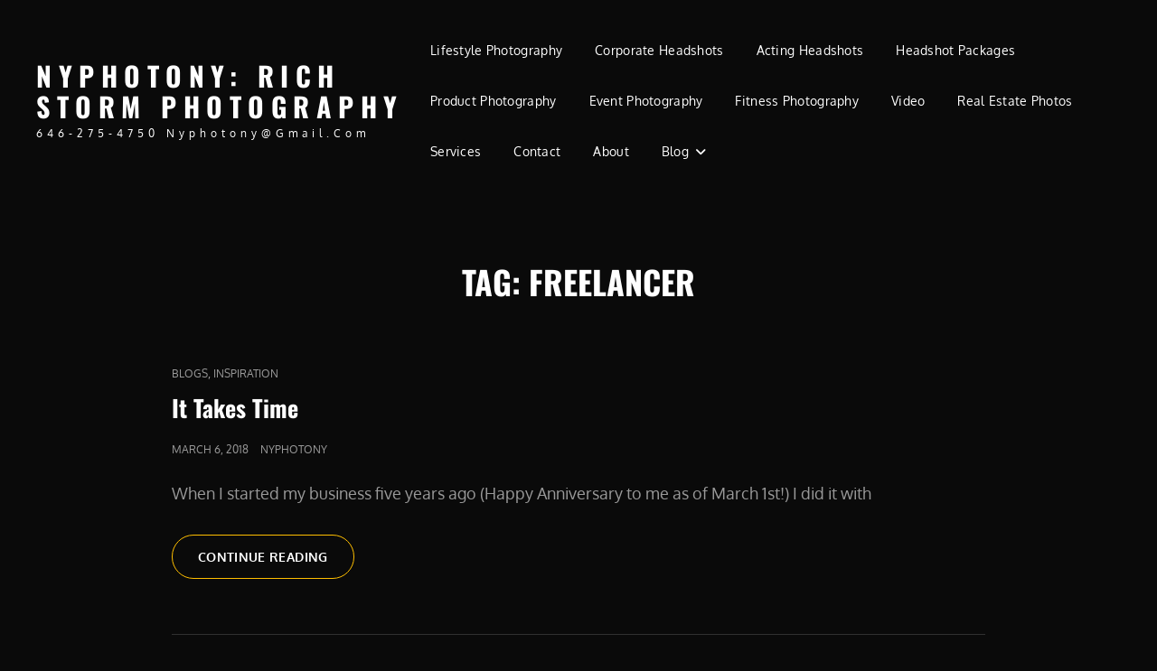

--- FILE ---
content_type: text/html; charset=UTF-8
request_url: https://nyphotony.com/tag/freelancer/
body_size: 8814
content:
<!doctype html>
<html lang="en-US">
<head>
	<meta charset="UTF-8">
	<meta name="viewport" content="width=device-width, initial-scale=1">
	<link rel="profile" href="http://gmpg.org/xfn/11">
	
<meta name='robots' content='index, follow, max-image-preview:large, max-snippet:-1, max-video-preview:-1' />

	<!-- This site is optimized with the Yoast SEO plugin v26.8 - https://yoast.com/product/yoast-seo-wordpress/ -->
	<title>freelancer Archives - NYPhotoNY: Rich Storm Photography</title>
	<link rel="canonical" href="https://nyphotony.com/tag/freelancer/" />
	<meta property="og:locale" content="en_US" />
	<meta property="og:type" content="article" />
	<meta property="og:title" content="freelancer Archives - NYPhotoNY: Rich Storm Photography" />
	<meta property="og:url" content="https://nyphotony.com/tag/freelancer/" />
	<meta property="og:site_name" content="NYPhotoNY: Rich Storm Photography" />
	<meta name="twitter:card" content="summary_large_image" />
	<meta name="twitter:site" content="@nyphotony" />
	<script data-jetpack-boost="ignore" type="application/ld+json" class="yoast-schema-graph">{"@context":"https://schema.org","@graph":[{"@type":"CollectionPage","@id":"https://nyphotony.com/tag/freelancer/","url":"https://nyphotony.com/tag/freelancer/","name":"freelancer Archives - NYPhotoNY: Rich Storm Photography","isPartOf":{"@id":"https://nyphotony.com/#website"},"breadcrumb":{"@id":"https://nyphotony.com/tag/freelancer/#breadcrumb"},"inLanguage":"en-US"},{"@type":"BreadcrumbList","@id":"https://nyphotony.com/tag/freelancer/#breadcrumb","itemListElement":[{"@type":"ListItem","position":1,"name":"Home","item":"https://nyphotony.com/"},{"@type":"ListItem","position":2,"name":"freelancer"}]},{"@type":"WebSite","@id":"https://nyphotony.com/#website","url":"https://nyphotony.com/","name":"NYPhotoNY: Rich Storm Photography","description":"646-275-4750 nyphotony@gmail.com","publisher":{"@id":"https://nyphotony.com/#/schema/person/1b5c80124a146615bf669f8ed096ae94"},"potentialAction":[{"@type":"SearchAction","target":{"@type":"EntryPoint","urlTemplate":"https://nyphotony.com/?s={search_term_string}"},"query-input":{"@type":"PropertyValueSpecification","valueRequired":true,"valueName":"search_term_string"}}],"inLanguage":"en-US"},{"@type":["Person","Organization"],"@id":"https://nyphotony.com/#/schema/person/1b5c80124a146615bf669f8ed096ae94","name":"nyphotony","image":{"@type":"ImageObject","inLanguage":"en-US","@id":"https://nyphotony.com/#/schema/person/image/","url":"https://secure.gravatar.com/avatar/f0ee73b8a1f865c265de7cb27f974c7fbfc0e57d2ece73688abbbf13cd07368d?s=96&d=identicon&r=g","contentUrl":"https://secure.gravatar.com/avatar/f0ee73b8a1f865c265de7cb27f974c7fbfc0e57d2ece73688abbbf13cd07368d?s=96&d=identicon&r=g","caption":"nyphotony"},"logo":{"@id":"https://nyphotony.com/#/schema/person/image/"},"description":"Rich is a photographer based in New York. He’s a Queens native with much experience behind the lens. Richard is always expanding his repertoire and has shot for many domestic and international brands as well as with many entertainers, actors, and models. Some of the brands he has completed projects for are Bravo TV, USA Today, Porsche Designs, Univision, and KPMG. He prides himself on high quality work done in a timely manner and is passionate about every project he works on. Rich is also a published writer and podcast host. You can find him on LinkedIn, Twitter, and Facebook. All photos on this site are shot and edited by Rich.","sameAs":["https://nyphotony.com","http://facebook.com/nyphotony","https://x.com/nyphotony"]}]}</script>
	<!-- / Yoast SEO plugin. -->


<link rel='dns-prefetch' href='//stats.wp.com' />
<link rel='preconnect' href='//i0.wp.com' />
<link rel='preconnect' href='//c0.wp.com' />
<link rel="alternate" type="application/rss+xml" title="NYPhotoNY: Rich Storm Photography  &raquo; Feed" href="https://nyphotony.com/feed/" />
<link rel="alternate" type="application/rss+xml" title="NYPhotoNY: Rich Storm Photography  &raquo; Comments Feed" href="https://nyphotony.com/comments/feed/" />
<link rel="alternate" type="application/rss+xml" title="NYPhotoNY: Rich Storm Photography  &raquo; freelancer Tag Feed" href="https://nyphotony.com/tag/freelancer/feed/" />
<style id='wp-img-auto-sizes-contain-inline-css' type='text/css'>
img:is([sizes=auto i],[sizes^="auto," i]){contain-intrinsic-size:3000px 1500px}
/*# sourceURL=wp-img-auto-sizes-contain-inline-css */
</style>
<style id='wp-emoji-styles-inline-css' type='text/css'>

	img.wp-smiley, img.emoji {
		display: inline !important;
		border: none !important;
		box-shadow: none !important;
		height: 1em !important;
		width: 1em !important;
		margin: 0 0.07em !important;
		vertical-align: -0.1em !important;
		background: none !important;
		padding: 0 !important;
	}
/*# sourceURL=wp-emoji-styles-inline-css */
</style>
<style id='wp-block-library-inline-css' type='text/css'>
:root{--wp-block-synced-color:#7a00df;--wp-block-synced-color--rgb:122,0,223;--wp-bound-block-color:var(--wp-block-synced-color);--wp-editor-canvas-background:#ddd;--wp-admin-theme-color:#007cba;--wp-admin-theme-color--rgb:0,124,186;--wp-admin-theme-color-darker-10:#006ba1;--wp-admin-theme-color-darker-10--rgb:0,107,160.5;--wp-admin-theme-color-darker-20:#005a87;--wp-admin-theme-color-darker-20--rgb:0,90,135;--wp-admin-border-width-focus:2px}@media (min-resolution:192dpi){:root{--wp-admin-border-width-focus:1.5px}}.wp-element-button{cursor:pointer}:root .has-very-light-gray-background-color{background-color:#eee}:root .has-very-dark-gray-background-color{background-color:#313131}:root .has-very-light-gray-color{color:#eee}:root .has-very-dark-gray-color{color:#313131}:root .has-vivid-green-cyan-to-vivid-cyan-blue-gradient-background{background:linear-gradient(135deg,#00d084,#0693e3)}:root .has-purple-crush-gradient-background{background:linear-gradient(135deg,#34e2e4,#4721fb 50%,#ab1dfe)}:root .has-hazy-dawn-gradient-background{background:linear-gradient(135deg,#faaca8,#dad0ec)}:root .has-subdued-olive-gradient-background{background:linear-gradient(135deg,#fafae1,#67a671)}:root .has-atomic-cream-gradient-background{background:linear-gradient(135deg,#fdd79a,#004a59)}:root .has-nightshade-gradient-background{background:linear-gradient(135deg,#330968,#31cdcf)}:root .has-midnight-gradient-background{background:linear-gradient(135deg,#020381,#2874fc)}:root{--wp--preset--font-size--normal:16px;--wp--preset--font-size--huge:42px}.has-regular-font-size{font-size:1em}.has-larger-font-size{font-size:2.625em}.has-normal-font-size{font-size:var(--wp--preset--font-size--normal)}.has-huge-font-size{font-size:var(--wp--preset--font-size--huge)}.has-text-align-center{text-align:center}.has-text-align-left{text-align:left}.has-text-align-right{text-align:right}.has-fit-text{white-space:nowrap!important}#end-resizable-editor-section{display:none}.aligncenter{clear:both}.items-justified-left{justify-content:flex-start}.items-justified-center{justify-content:center}.items-justified-right{justify-content:flex-end}.items-justified-space-between{justify-content:space-between}.screen-reader-text{border:0;clip-path:inset(50%);height:1px;margin:-1px;overflow:hidden;padding:0;position:absolute;width:1px;word-wrap:normal!important}.screen-reader-text:focus{background-color:#ddd;clip-path:none;color:#444;display:block;font-size:1em;height:auto;left:5px;line-height:normal;padding:15px 23px 14px;text-decoration:none;top:5px;width:auto;z-index:100000}html :where(.has-border-color){border-style:solid}html :where([style*=border-top-color]){border-top-style:solid}html :where([style*=border-right-color]){border-right-style:solid}html :where([style*=border-bottom-color]){border-bottom-style:solid}html :where([style*=border-left-color]){border-left-style:solid}html :where([style*=border-width]){border-style:solid}html :where([style*=border-top-width]){border-top-style:solid}html :where([style*=border-right-width]){border-right-style:solid}html :where([style*=border-bottom-width]){border-bottom-style:solid}html :where([style*=border-left-width]){border-left-style:solid}html :where(img[class*=wp-image-]){height:auto;max-width:100%}:where(figure){margin:0 0 1em}html :where(.is-position-sticky){--wp-admin--admin-bar--position-offset:var(--wp-admin--admin-bar--height,0px)}@media screen and (max-width:600px){html :where(.is-position-sticky){--wp-admin--admin-bar--position-offset:0px}}

/*# sourceURL=wp-block-library-inline-css */
</style><style id='global-styles-inline-css' type='text/css'>
:root{--wp--preset--aspect-ratio--square: 1;--wp--preset--aspect-ratio--4-3: 4/3;--wp--preset--aspect-ratio--3-4: 3/4;--wp--preset--aspect-ratio--3-2: 3/2;--wp--preset--aspect-ratio--2-3: 2/3;--wp--preset--aspect-ratio--16-9: 16/9;--wp--preset--aspect-ratio--9-16: 9/16;--wp--preset--color--black: #000000;--wp--preset--color--cyan-bluish-gray: #abb8c3;--wp--preset--color--white: #ffffff;--wp--preset--color--pale-pink: #f78da7;--wp--preset--color--vivid-red: #cf2e2e;--wp--preset--color--luminous-vivid-orange: #ff6900;--wp--preset--color--luminous-vivid-amber: #fcb900;--wp--preset--color--light-green-cyan: #7bdcb5;--wp--preset--color--vivid-green-cyan: #00d084;--wp--preset--color--pale-cyan-blue: #8ed1fc;--wp--preset--color--vivid-cyan-blue: #0693e3;--wp--preset--color--vivid-purple: #9b51e0;--wp--preset--color--eighty-black: #151515;--wp--preset--color--sixty-five-black: #363636;--wp--preset--color--gray: #444444;--wp--preset--color--medium-gray: #777777;--wp--preset--color--light-gray: #f9f9f9;--wp--preset--color--bright-pink: #f5808c;--wp--preset--color--dark-yellow: #ffa751;--wp--preset--color--yellow: #ffbf00;--wp--preset--color--red: #db4f3d;--wp--preset--color--blue: #008ec2;--wp--preset--color--dark-blue: #133ec2;--wp--preset--gradient--vivid-cyan-blue-to-vivid-purple: linear-gradient(135deg,rgb(6,147,227) 0%,rgb(155,81,224) 100%);--wp--preset--gradient--light-green-cyan-to-vivid-green-cyan: linear-gradient(135deg,rgb(122,220,180) 0%,rgb(0,208,130) 100%);--wp--preset--gradient--luminous-vivid-amber-to-luminous-vivid-orange: linear-gradient(135deg,rgb(252,185,0) 0%,rgb(255,105,0) 100%);--wp--preset--gradient--luminous-vivid-orange-to-vivid-red: linear-gradient(135deg,rgb(255,105,0) 0%,rgb(207,46,46) 100%);--wp--preset--gradient--very-light-gray-to-cyan-bluish-gray: linear-gradient(135deg,rgb(238,238,238) 0%,rgb(169,184,195) 100%);--wp--preset--gradient--cool-to-warm-spectrum: linear-gradient(135deg,rgb(74,234,220) 0%,rgb(151,120,209) 20%,rgb(207,42,186) 40%,rgb(238,44,130) 60%,rgb(251,105,98) 80%,rgb(254,248,76) 100%);--wp--preset--gradient--blush-light-purple: linear-gradient(135deg,rgb(255,206,236) 0%,rgb(152,150,240) 100%);--wp--preset--gradient--blush-bordeaux: linear-gradient(135deg,rgb(254,205,165) 0%,rgb(254,45,45) 50%,rgb(107,0,62) 100%);--wp--preset--gradient--luminous-dusk: linear-gradient(135deg,rgb(255,203,112) 0%,rgb(199,81,192) 50%,rgb(65,88,208) 100%);--wp--preset--gradient--pale-ocean: linear-gradient(135deg,rgb(255,245,203) 0%,rgb(182,227,212) 50%,rgb(51,167,181) 100%);--wp--preset--gradient--electric-grass: linear-gradient(135deg,rgb(202,248,128) 0%,rgb(113,206,126) 100%);--wp--preset--gradient--midnight: linear-gradient(135deg,rgb(2,3,129) 0%,rgb(40,116,252) 100%);--wp--preset--font-size--small: 16px;--wp--preset--font-size--medium: 20px;--wp--preset--font-size--large: 42px;--wp--preset--font-size--x-large: 42px;--wp--preset--font-size--extra-small: 13px;--wp--preset--font-size--normal: 18px;--wp--preset--font-size--huge: 56px;--wp--preset--spacing--20: 0.44rem;--wp--preset--spacing--30: 0.67rem;--wp--preset--spacing--40: 1rem;--wp--preset--spacing--50: 1.5rem;--wp--preset--spacing--60: 2.25rem;--wp--preset--spacing--70: 3.38rem;--wp--preset--spacing--80: 5.06rem;--wp--preset--shadow--natural: 6px 6px 9px rgba(0, 0, 0, 0.2);--wp--preset--shadow--deep: 12px 12px 50px rgba(0, 0, 0, 0.4);--wp--preset--shadow--sharp: 6px 6px 0px rgba(0, 0, 0, 0.2);--wp--preset--shadow--outlined: 6px 6px 0px -3px rgb(255, 255, 255), 6px 6px rgb(0, 0, 0);--wp--preset--shadow--crisp: 6px 6px 0px rgb(0, 0, 0);}:where(.is-layout-flex){gap: 0.5em;}:where(.is-layout-grid){gap: 0.5em;}body .is-layout-flex{display: flex;}.is-layout-flex{flex-wrap: wrap;align-items: center;}.is-layout-flex > :is(*, div){margin: 0;}body .is-layout-grid{display: grid;}.is-layout-grid > :is(*, div){margin: 0;}:where(.wp-block-columns.is-layout-flex){gap: 2em;}:where(.wp-block-columns.is-layout-grid){gap: 2em;}:where(.wp-block-post-template.is-layout-flex){gap: 1.25em;}:where(.wp-block-post-template.is-layout-grid){gap: 1.25em;}.has-black-color{color: var(--wp--preset--color--black) !important;}.has-cyan-bluish-gray-color{color: var(--wp--preset--color--cyan-bluish-gray) !important;}.has-white-color{color: var(--wp--preset--color--white) !important;}.has-pale-pink-color{color: var(--wp--preset--color--pale-pink) !important;}.has-vivid-red-color{color: var(--wp--preset--color--vivid-red) !important;}.has-luminous-vivid-orange-color{color: var(--wp--preset--color--luminous-vivid-orange) !important;}.has-luminous-vivid-amber-color{color: var(--wp--preset--color--luminous-vivid-amber) !important;}.has-light-green-cyan-color{color: var(--wp--preset--color--light-green-cyan) !important;}.has-vivid-green-cyan-color{color: var(--wp--preset--color--vivid-green-cyan) !important;}.has-pale-cyan-blue-color{color: var(--wp--preset--color--pale-cyan-blue) !important;}.has-vivid-cyan-blue-color{color: var(--wp--preset--color--vivid-cyan-blue) !important;}.has-vivid-purple-color{color: var(--wp--preset--color--vivid-purple) !important;}.has-black-background-color{background-color: var(--wp--preset--color--black) !important;}.has-cyan-bluish-gray-background-color{background-color: var(--wp--preset--color--cyan-bluish-gray) !important;}.has-white-background-color{background-color: var(--wp--preset--color--white) !important;}.has-pale-pink-background-color{background-color: var(--wp--preset--color--pale-pink) !important;}.has-vivid-red-background-color{background-color: var(--wp--preset--color--vivid-red) !important;}.has-luminous-vivid-orange-background-color{background-color: var(--wp--preset--color--luminous-vivid-orange) !important;}.has-luminous-vivid-amber-background-color{background-color: var(--wp--preset--color--luminous-vivid-amber) !important;}.has-light-green-cyan-background-color{background-color: var(--wp--preset--color--light-green-cyan) !important;}.has-vivid-green-cyan-background-color{background-color: var(--wp--preset--color--vivid-green-cyan) !important;}.has-pale-cyan-blue-background-color{background-color: var(--wp--preset--color--pale-cyan-blue) !important;}.has-vivid-cyan-blue-background-color{background-color: var(--wp--preset--color--vivid-cyan-blue) !important;}.has-vivid-purple-background-color{background-color: var(--wp--preset--color--vivid-purple) !important;}.has-black-border-color{border-color: var(--wp--preset--color--black) !important;}.has-cyan-bluish-gray-border-color{border-color: var(--wp--preset--color--cyan-bluish-gray) !important;}.has-white-border-color{border-color: var(--wp--preset--color--white) !important;}.has-pale-pink-border-color{border-color: var(--wp--preset--color--pale-pink) !important;}.has-vivid-red-border-color{border-color: var(--wp--preset--color--vivid-red) !important;}.has-luminous-vivid-orange-border-color{border-color: var(--wp--preset--color--luminous-vivid-orange) !important;}.has-luminous-vivid-amber-border-color{border-color: var(--wp--preset--color--luminous-vivid-amber) !important;}.has-light-green-cyan-border-color{border-color: var(--wp--preset--color--light-green-cyan) !important;}.has-vivid-green-cyan-border-color{border-color: var(--wp--preset--color--vivid-green-cyan) !important;}.has-pale-cyan-blue-border-color{border-color: var(--wp--preset--color--pale-cyan-blue) !important;}.has-vivid-cyan-blue-border-color{border-color: var(--wp--preset--color--vivid-cyan-blue) !important;}.has-vivid-purple-border-color{border-color: var(--wp--preset--color--vivid-purple) !important;}.has-vivid-cyan-blue-to-vivid-purple-gradient-background{background: var(--wp--preset--gradient--vivid-cyan-blue-to-vivid-purple) !important;}.has-light-green-cyan-to-vivid-green-cyan-gradient-background{background: var(--wp--preset--gradient--light-green-cyan-to-vivid-green-cyan) !important;}.has-luminous-vivid-amber-to-luminous-vivid-orange-gradient-background{background: var(--wp--preset--gradient--luminous-vivid-amber-to-luminous-vivid-orange) !important;}.has-luminous-vivid-orange-to-vivid-red-gradient-background{background: var(--wp--preset--gradient--luminous-vivid-orange-to-vivid-red) !important;}.has-very-light-gray-to-cyan-bluish-gray-gradient-background{background: var(--wp--preset--gradient--very-light-gray-to-cyan-bluish-gray) !important;}.has-cool-to-warm-spectrum-gradient-background{background: var(--wp--preset--gradient--cool-to-warm-spectrum) !important;}.has-blush-light-purple-gradient-background{background: var(--wp--preset--gradient--blush-light-purple) !important;}.has-blush-bordeaux-gradient-background{background: var(--wp--preset--gradient--blush-bordeaux) !important;}.has-luminous-dusk-gradient-background{background: var(--wp--preset--gradient--luminous-dusk) !important;}.has-pale-ocean-gradient-background{background: var(--wp--preset--gradient--pale-ocean) !important;}.has-electric-grass-gradient-background{background: var(--wp--preset--gradient--electric-grass) !important;}.has-midnight-gradient-background{background: var(--wp--preset--gradient--midnight) !important;}.has-small-font-size{font-size: var(--wp--preset--font-size--small) !important;}.has-medium-font-size{font-size: var(--wp--preset--font-size--medium) !important;}.has-large-font-size{font-size: var(--wp--preset--font-size--large) !important;}.has-x-large-font-size{font-size: var(--wp--preset--font-size--x-large) !important;}
/*# sourceURL=global-styles-inline-css */
</style>

<style id='classic-theme-styles-inline-css' type='text/css'>
/*! This file is auto-generated */
.wp-block-button__link{color:#fff;background-color:#32373c;border-radius:9999px;box-shadow:none;text-decoration:none;padding:calc(.667em + 2px) calc(1.333em + 2px);font-size:1.125em}.wp-block-file__button{background:#32373c;color:#fff;text-decoration:none}
/*# sourceURL=/wp-includes/css/classic-themes.min.css */
</style>
<link rel='stylesheet' id='contact-form-7-css' href='https://nyphotony.com/wp-content/plugins/contact-form-7/includes/css/styles.css?ver=6.1.4' type='text/css' media='all' />
<link rel='stylesheet' id='signify-style-css' href='https://nyphotony.com/wp-content/themes/signify/style.css?ver=20251014-191247' type='text/css' media='all' />
<link rel='stylesheet' id='signify-photography-style-css' href='https://nyphotony.com/wp-content/themes/signify-photography/style.css?ver=20251014-191246' type='text/css' media='all' />
<link rel='stylesheet' id='signify-block-style-css' href='https://nyphotony.com/wp-content/themes/signify/css/blocks.css?ver=1.0' type='text/css' media='all' />
<link rel='stylesheet' id='signify-photography-block-style-css' href='https://nyphotony.com/wp-content/themes/signify-photography/assets/css/child-blocks.css?ver=20251014-191246' type='text/css' media='all' />
<link rel='stylesheet' id='signify-fonts-css' href='https://nyphotony.com/wp-content/fonts/31e4c64facb616b2f442d9448ef13c20.css' type='text/css' media='all' />
<link rel='stylesheet' id='font-awesome-css' href='https://nyphotony.com/wp-content/themes/signify/css/font-awesome/css/all.min.css?ver=6.7.2' type='text/css' media='all' />



<link rel="https://api.w.org/" href="https://nyphotony.com/wp-json/" /><link rel="alternate" title="JSON" type="application/json" href="https://nyphotony.com/wp-json/wp/v2/tags/160431195" /><link rel="EditURI" type="application/rsd+xml" title="RSD" href="https://nyphotony.com/xmlrpc.php?rsd" />
<meta name="generator" content="WordPress 6.9" />
	<style>img#wpstats{display:none}</style>
				<style type="text/css">
					.site-title a,
			.site-description {
				color: #ffffff;
			}
				</style>
		<style type="text/css" id="custom-background-css">
body.custom-background { background-color: #0a0a0a; }
</style>
	</head>

<body class="archive tag tag-freelancer tag-160431195 custom-background wp-embed-responsive wp-theme-signify wp-child-theme-signify-photography hfeed fluid-layout navigation-classic no-sidebar content-width-layout excerpt header-media-fluid header-media-text-disabled has-header-image color-scheme-photography menu-type-classic menu-style-full-width header-style-two transparent-header-color-scheme">


<div id="page" class="site">
	<a class="skip-link screen-reader-text" href="#content">Skip to content</a>

	<header id="masthead" class="site-header">
		<div class="site-header-main">
			<div class="wrapper">
				
<div class="site-branding">
	
	<div class="site-identity">
					<p class="site-title"><a href="https://nyphotony.com/" rel="home">NYPhotoNY: Rich Storm Photography </a></p>
					<p class="site-description">646-275-4750 nyphotony@gmail.com</p>
			</div><!-- .site-branding-text-->
</div><!-- .site-branding -->

					<div id="site-header-menu" class="site-header-menu">
		<div id="primary-menu-wrapper" class="menu-wrapper">
			<div class="menu-toggle-wrapper">
				<button id="menu-toggle" class="menu-toggle" aria-controls="top-menu" aria-expanded="false"><span class="menu-label">Menu</span></button>
			</div><!-- .menu-toggle-wrapper -->

			<div class="menu-inside-wrapper">
				<nav id="site-navigation" class="main-navigation default-page-menu" role="navigation" aria-label="Primary Menu">

									<ul id="primary-menu" class="menu nav-menu"><li id="menu-item-37448" class="menu-item menu-item-type-post_type menu-item-object-post menu-item-37448"><a target="_blank" href="https://nyphotony.com/style/">Lifestyle Photography</a></li>
<li id="menu-item-38356" class="menu-item menu-item-type-post_type menu-item-object-post menu-item-38356"><a target="_blank" href="https://nyphotony.com/corporate-headshots-in-new-york/">Corporate Headshots</a></li>
<li id="menu-item-37858" class="menu-item menu-item-type-post_type menu-item-object-post menu-item-37858"><a target="_blank" href="https://nyphotony.com/acting/">Acting Headshots</a></li>
<li id="menu-item-38439" class="menu-item menu-item-type-post_type menu-item-object-post menu-item-38439"><a target="_blank" href="https://nyphotony.com/headshotrates/">Headshot Packages</a></li>
<li id="menu-item-37655" class="menu-item menu-item-type-post_type menu-item-object-post menu-item-37655"><a target="_blank" href="https://nyphotony.com/productphotography/">Product Photography</a></li>
<li id="menu-item-38338" class="menu-item menu-item-type-post_type menu-item-object-post menu-item-38338"><a target="_blank" href="https://nyphotony.com/nyc-event-photography/">Event Photography</a></li>
<li id="menu-item-37939" class="menu-item menu-item-type-post_type menu-item-object-post menu-item-37939"><a target="_blank" href="https://nyphotony.com/fitnessphotography/">Fitness Photography</a></li>
<li id="menu-item-37350" class="menu-item menu-item-type-post_type menu-item-object-post menu-item-37350"><a target="_blank" href="https://nyphotony.com/video/">Video</a></li>
<li id="menu-item-18077" class="menu-item menu-item-type-post_type menu-item-object-post menu-item-18077"><a target="_blank" href="https://nyphotony.com/realestate/">Real Estate Photos</a></li>
<li id="menu-item-38274" class="menu-item menu-item-type-post_type menu-item-object-post menu-item-38274"><a target="_blank" href="https://nyphotony.com/services/">Services</a></li>
<li id="menu-item-21679" class="menu-item menu-item-type-post_type menu-item-object-post menu-item-21679"><a target="_blank" href="https://nyphotony.com/getintouch/">Contact</a></li>
<li id="menu-item-33862" class="menu-item menu-item-type-post_type menu-item-object-post menu-item-33862"><a target="_blank" href="https://nyphotony.com/aboutme/">About</a></li>
<li id="menu-item-1250" class="menu-item menu-item-type-post_type menu-item-object-page menu-item-has-children menu-item-1250"><a href="https://nyphotony.com/blog/photography-blogs/">Blog</a>
<ul class="sub-menu">
	<li id="menu-item-38357" class="menu-item menu-item-type-post_type menu-item-object-post menu-item-38357"><a target="_blank" href="https://nyphotony.com/best-headshot-locations-in-new-york/">Best Headshot Locations In New York</a></li>
	<li id="menu-item-37552" class="menu-item menu-item-type-post_type menu-item-object-post menu-item-37552"><a href="https://nyphotony.com/grinding/">Grinding.</a></li>
	<li id="menu-item-37405" class="menu-item menu-item-type-post_type menu-item-object-post menu-item-37405"><a target="_blank" href="https://nyphotony.com/stepping-up-your-game/">Stepping Up Your Game</a></li>
	<li id="menu-item-36236" class="menu-item menu-item-type-post_type menu-item-object-post menu-item-36236"><a href="https://nyphotony.com/headshots-2023/">Headshots 2023</a></li>
	<li id="menu-item-33720" class="menu-item menu-item-type-post_type menu-item-object-post menu-item-33720"><a href="https://nyphotony.com/does-your-linkedin-photo-matter/">Does Your LinkedIN Photo Matter?</a></li>
	<li id="menu-item-31273" class="menu-item menu-item-type-post_type menu-item-object-post menu-item-31273"><a href="https://nyphotony.com/is-it-the-right-time-to-get-headshots/">Is It The Right Time To Get Headshots?</a></li>
	<li id="menu-item-28478" class="menu-item menu-item-type-post_type menu-item-object-post menu-item-28478"><a target="_blank" href="https://nyphotony.com/getting-your-headshots/">Getting Your Headshots</a></li>
	<li id="menu-item-21643" class="menu-item menu-item-type-post_type menu-item-object-post menu-item-21643"><a target="_blank" href="https://nyphotony.com/your-lifestyle-photos/">Your Lifestyle Photos</a></li>
	<li id="menu-item-16601" class="menu-item menu-item-type-post_type menu-item-object-post menu-item-16601"><a href="https://nyphotony.com/the-importance-of-a-corporate-headshot/">The Importance of a Corporate Headshot</a></li>
	<li id="menu-item-17953" class="menu-item menu-item-type-post_type menu-item-object-post menu-item-17953"><a target="_blank" href="https://nyphotony.com/good-product-photography-sells-your-items/">Good Product Photography Sells Your Items!</a></li>
	<li id="menu-item-4806" class="menu-item menu-item-type-post_type menu-item-object-post menu-item-4806"><a href="https://nyphotony.com/keeping-your-confidence-as-a-freelancer/">Keeping Your Confidence As A Freelancer</a></li>
	<li id="menu-item-1288" class="menu-item menu-item-type-post_type menu-item-object-post menu-item-1288"><a href="https://nyphotony.com/cant-please-everyone/">You Can’t Please Everyone</a></li>
	<li id="menu-item-1293" class="menu-item menu-item-type-post_type menu-item-object-post menu-item-1293"><a href="https://nyphotony.com/dealing-flakes/">Dealing With Flakes</a></li>
	<li id="menu-item-1310" class="menu-item menu-item-type-post_type menu-item-object-post menu-item-1310"><a href="https://nyphotony.com/competition-compassion/">Competition And Compassion</a></li>
</ul>
</li>
</ul>				
				</nav><!-- .main-navigation -->

							</div><!-- .menu-inside-wrapper -->
		</div><!-- #primary-menu-wrapper.menu-wrapper -->

			</div><!-- .site-header-menu -->
			</div><!-- .wrapper -->
		</div><!-- .site-header-main -->
	</header><!-- #masthead -->

	




	<div id="content" class="site-content">
		<div class="wrapper">

	<div id="primary" class="content-area">
		<main id="main" class="site-main">
			<div class="archive-posts-wrapper">
			
				<header class="page-header">
					<div class="section-description-wrapper section-subtitle">
											</div>
					<h2 class="page-title section-title">Tag: <span>freelancer</span></h2>
				</header><!-- .entry-header -->

							
				<div class="section-content-wrapper layout-one">
					<div id="infinite-post-wrap" class="archive-post-wrap">
						
<article id="post-17000" class="post-17000 post type-post status-publish format-standard hentry category-blogs category-inspiration tag-blogging tag-entrepreneur tag-freelancer tag-freelancing tag-lifestyle-2 tag-lifestyle-blogger tag-lifestyle-photographer tag-motivation">
	<div class="post-wrapper hentry-inner">
		
		<div class="entry-container">
			<header class="entry-header">
				
								<div class="entry-meta">
					<span class="cat-links"><span class="screen-reader-text">Cat Links </span><a href="https://nyphotony.com/category/blogs/" rel="category tag">Blogs</a>, <a href="https://nyphotony.com/category/inspiration/" rel="category tag">Inspiration</a></span>				</div><!-- .entry-meta -->
				
				<h2 class="entry-title"><a href="https://nyphotony.com/it-takes-time/" rel="bookmark">It Takes Time</a></h2>
								<div class="entry-meta">
					<span class="posted-on"><span class="screen-reader-text"> Posted on </span><a href="https://nyphotony.com/it-takes-time/" rel="bookmark"><time class="entry-date published updated" datetime="2018-03-06T22:08:16-05:00">March 6, 2018</time></a></span>					<span class="byline"><span class="author vcard"><a class="url fn n" href="https://nyphotony.com/author/">nyphotony</a></span></span>				</div><!-- .entry-meta -->
							</header><!-- .entry-header -->

			<div class="entry-summary">
				<p>When I started my business five years ago (Happy Anniversary to me as of March 1st!) I did it with</p>
<p><a href="https://nyphotony.com/it-takes-time/" class="more-link">Continue reading<span class="screen-reader-text">It Takes Time</span></a></p>
			</div><!-- .entry-summary -->
		</div><!-- .entry-container -->
	</div><!-- .hentry-inner -->
</article><!-- #post-17000 -->
					</div><!-- .archive-post-wrap -->
				</div><!-- .section-content-wrap -->

							</div><!-- .archive-posts-wrapper -->
		</main><!-- #main -->
	</div><!-- #primary -->

		</div><!-- .wrapper -->
	</div><!-- #content -->

	<footer id="colophon" class="site-footer">
		
		

		<div id="site-generator">
			

			
<div class="site-info"><div class="wrapper">Copyright &copy; 2026 <a href="https://nyphotony.com/">NYPhotoNY: Rich Storm Photography </a> <span class="sep"> | </span>Signify Photography&nbsp;by&nbsp;<a target="_blank" href="https://wenthemes.com/">WEN Themes</a></div></div><!-- .site-info -->		</div><!-- #site-generator -->
	</footer><!-- #colophon -->
	
</div><!-- #page -->

<a href="#masthead" id="scrollup" class="backtotop"><span class="screen-reader-text">Scroll Up</span></a>










<script data-jetpack-boost="ignore" id="wp-emoji-settings" type="application/json">
{"baseUrl":"https://s.w.org/images/core/emoji/17.0.2/72x72/","ext":".png","svgUrl":"https://s.w.org/images/core/emoji/17.0.2/svg/","svgExt":".svg","source":{"concatemoji":"https://nyphotony.com/wp-includes/js/wp-emoji-release.min.js?ver=6.9"}}
</script>


<script>(function(html){html.className = html.className.replace(/\bno-js\b/,'js')})(document.documentElement);</script><script type='text/javascript' src='https://nyphotony.com/wp-content/themes/signify/js/html5.min.js?m=1760469167'></script><script type="text/javascript" src="https://nyphotony.com/wp-includes/js/jquery/jquery.min.js?ver=3.7.1" id="jquery-core-js"></script><script type='text/javascript' src='https://nyphotony.com/wp-includes/js/jquery/jquery-migrate.min.js?m=1691555016'></script><script type="speculationrules">
{"prefetch":[{"source":"document","where":{"and":[{"href_matches":"/*"},{"not":{"href_matches":["/wp-*.php","/wp-admin/*","/wp-content/uploads/*","/wp-content/*","/wp-content/plugins/*","/wp-content/themes/signify-photography/*","/wp-content/themes/signify/*","/*\\?(.+)"]}},{"not":{"selector_matches":"a[rel~=\"nofollow\"]"}},{"not":{"selector_matches":".no-prefetch, .no-prefetch a"}}]},"eagerness":"conservative"}]}
</script><script type='text/javascript' src='https://nyphotony.com/wp-includes/js/dist/hooks.min.js?m=1764786107'></script><script type="text/javascript" src="https://nyphotony.com/wp-includes/js/dist/i18n.min.js?ver=c26c3dc7bed366793375" id="wp-i18n-js"></script><script type="text/javascript" id="wp-i18n-js-after">
/* <![CDATA[ */
wp.i18n.setLocaleData( { 'text direction\u0004ltr': [ 'ltr' ] } );
//# sourceURL=wp-i18n-js-after
/* ]]> */
</script><script type='text/javascript' src='https://nyphotony.com/wp-content/plugins/contact-form-7/includes/swv/js/index.js?m=1764701672'></script><script type="text/javascript" id="contact-form-7-js-before">
/* <![CDATA[ */
var wpcf7 = {
    "api": {
        "root": "https:\/\/nyphotony.com\/wp-json\/",
        "namespace": "contact-form-7\/v1"
    },
    "cached": 1
};
//# sourceURL=contact-form-7-js-before
/* ]]> */
</script><script type="text/javascript" src="https://nyphotony.com/wp-content/plugins/contact-form-7/includes/js/index.js?ver=6.1.4" id="contact-form-7-js"></script><script type="text/javascript" id="signify-script-js-extra">
/* <![CDATA[ */
var signifyOptions = {"screenReaderText":{"expand":"expand child menu","collapse":"collapse child menu"},"rtl":""};
//# sourceURL=signify-script-js-extra
/* ]]> */
</script><script type='text/javascript' src='https://nyphotony.com/wp-content/boost-cache/static/c19264eaf7.min.js'></script><script type="text/javascript" id="jetpack-stats-js-before">
/* <![CDATA[ */
_stq = window._stq || [];
_stq.push([ "view", {"v":"ext","blog":"50530659","post":"0","tz":"-5","srv":"nyphotony.com","arch_tag":"freelancer","arch_results":"1","j":"1:15.4"} ]);
_stq.push([ "clickTrackerInit", "50530659", "0" ]);
//# sourceURL=jetpack-stats-js-before
/* ]]> */
</script><script type="text/javascript" src="https://stats.wp.com/e-202605.js" id="jetpack-stats-js" defer="defer" data-wp-strategy="defer"></script><script type="module">
/* <![CDATA[ */
/*! This file is auto-generated */
const a=JSON.parse(document.getElementById("wp-emoji-settings").textContent),o=(window._wpemojiSettings=a,"wpEmojiSettingsSupports"),s=["flag","emoji"];function i(e){try{var t={supportTests:e,timestamp:(new Date).valueOf()};sessionStorage.setItem(o,JSON.stringify(t))}catch(e){}}function c(e,t,n){e.clearRect(0,0,e.canvas.width,e.canvas.height),e.fillText(t,0,0);t=new Uint32Array(e.getImageData(0,0,e.canvas.width,e.canvas.height).data);e.clearRect(0,0,e.canvas.width,e.canvas.height),e.fillText(n,0,0);const a=new Uint32Array(e.getImageData(0,0,e.canvas.width,e.canvas.height).data);return t.every((e,t)=>e===a[t])}function p(e,t){e.clearRect(0,0,e.canvas.width,e.canvas.height),e.fillText(t,0,0);var n=e.getImageData(16,16,1,1);for(let e=0;e<n.data.length;e++)if(0!==n.data[e])return!1;return!0}function u(e,t,n,a){switch(t){case"flag":return n(e,"\ud83c\udff3\ufe0f\u200d\u26a7\ufe0f","\ud83c\udff3\ufe0f\u200b\u26a7\ufe0f")?!1:!n(e,"\ud83c\udde8\ud83c\uddf6","\ud83c\udde8\u200b\ud83c\uddf6")&&!n(e,"\ud83c\udff4\udb40\udc67\udb40\udc62\udb40\udc65\udb40\udc6e\udb40\udc67\udb40\udc7f","\ud83c\udff4\u200b\udb40\udc67\u200b\udb40\udc62\u200b\udb40\udc65\u200b\udb40\udc6e\u200b\udb40\udc67\u200b\udb40\udc7f");case"emoji":return!a(e,"\ud83e\u1fac8")}return!1}function f(e,t,n,a){let r;const o=(r="undefined"!=typeof WorkerGlobalScope&&self instanceof WorkerGlobalScope?new OffscreenCanvas(300,150):document.createElement("canvas")).getContext("2d",{willReadFrequently:!0}),s=(o.textBaseline="top",o.font="600 32px Arial",{});return e.forEach(e=>{s[e]=t(o,e,n,a)}),s}function r(e){var t=document.createElement("script");t.src=e,t.defer=!0,document.head.appendChild(t)}a.supports={everything:!0,everythingExceptFlag:!0},new Promise(t=>{let n=function(){try{var e=JSON.parse(sessionStorage.getItem(o));if("object"==typeof e&&"number"==typeof e.timestamp&&(new Date).valueOf()<e.timestamp+604800&&"object"==typeof e.supportTests)return e.supportTests}catch(e){}return null}();if(!n){if("undefined"!=typeof Worker&&"undefined"!=typeof OffscreenCanvas&&"undefined"!=typeof URL&&URL.createObjectURL&&"undefined"!=typeof Blob)try{var e="postMessage("+f.toString()+"("+[JSON.stringify(s),u.toString(),c.toString(),p.toString()].join(",")+"));",a=new Blob([e],{type:"text/javascript"});const r=new Worker(URL.createObjectURL(a),{name:"wpTestEmojiSupports"});return void(r.onmessage=e=>{i(n=e.data),r.terminate(),t(n)})}catch(e){}i(n=f(s,u,c,p))}t(n)}).then(e=>{for(const n in e)a.supports[n]=e[n],a.supports.everything=a.supports.everything&&a.supports[n],"flag"!==n&&(a.supports.everythingExceptFlag=a.supports.everythingExceptFlag&&a.supports[n]);var t;a.supports.everythingExceptFlag=a.supports.everythingExceptFlag&&!a.supports.flag,a.supports.everything||((t=a.source||{}).concatemoji?r(t.concatemoji):t.wpemoji&&t.twemoji&&(r(t.twemoji),r(t.wpemoji)))});
//# sourceURL=https://nyphotony.com/wp-includes/js/wp-emoji-loader.min.js
/* ]]> */
</script></body>
</html>
